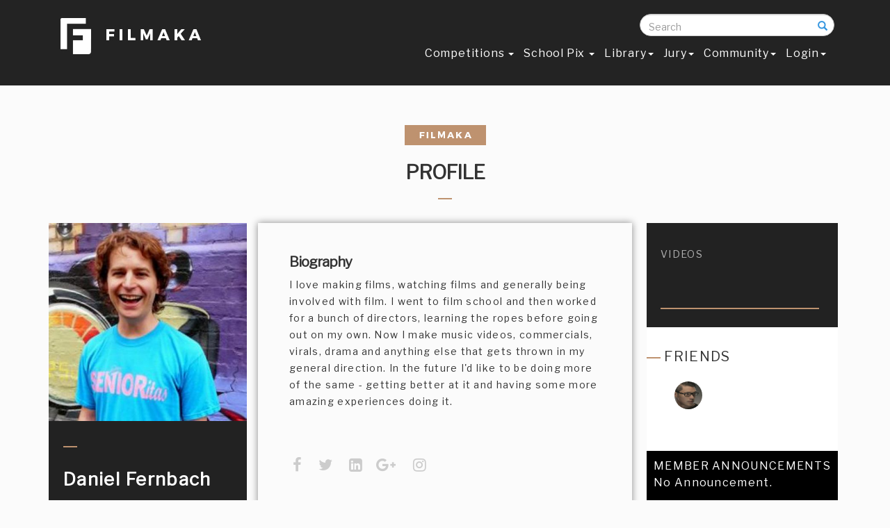

--- FILE ---
content_type: text/html; charset=ISO-8859-1
request_url: https://www.filmaka.com/member-profile.php?user_id=32668
body_size: 8982
content:
<!DOCTYPE html>

<html lang="en">

<head>
    <link rel="shortcut icon" type="image/x-icon" href="favicon.ico" />

    <meta charset="utf-8">
    <meta http-equiv="X-UA-Compatible" content="IE=edge">
    <meta name="viewport" content="width=device-width, initial-scale=1">
    <meta name="description" content="I love making films, watching films and generally being involved with film. I went to film school and then worked for a bunch of directors, learning the ropes b">
    <meta name="author" content="">
<meta name="keywords" content="">
    <title>Filmaka | Daniel Fernbach</title>
    
     <meta property="og:image" content="">


<link href='https://fonts.googleapis.com/css?family=Montserrat' rel='stylesheet' type='text/css'>    <!-- Bootstrap Core CSS -->
    <link href="css/bootstrap.min.css" rel="stylesheet">

    <!-- Custom CSS -->
    <link href="css/agency.css" rel="stylesheet">
     <link href="css/circle.css" rel="stylesheet">
   <link href="css/filmaka.css" rel="stylesheet">
   <link href="css/responsive.css" rel="stylesheet">
   <!-- <link href="css/newsletter.css" rel="stylesheet">-->
        <link href="css/scrolling-nav.css" rel="stylesheet">

  <!--<script type="text/javascript" src="js/jquery.min.js" ></script> -->
    <!-- SmartMenus jQuery Bootstrap Addon CSS -->
    <link href="addons/bootstrap/jquery.smartmenus.bootstrap.css" rel="stylesheet">
       <link href="font-awesome/css/font-awesome.min.css" rel="stylesheet" type="text/css">
           <link href="https://fonts.googleapis.com/css?family=Montserrat:400,700" rel="stylesheet" type="text/css">
<link href="https://fonts.googleapis.com/css?family=Libre+Franklin" rel="stylesheet">


    <!-- Custom Fonts 
   <link href="font-awesome/css/font-awesome.min.css" rel="stylesheet" type="text/css">
    <link href="https://fonts.googleapis.com/css?family=Montserrat:400,700" rel="stylesheet" type="text/css">
    <link href='https://fonts.googleapis.com/css?family=Kaushan+Script' rel='stylesheet' type='text/css'>
    <link href='https://fonts.googleapis.com/css?family=Droid+Serif:400,700,400italic,700italic' rel='stylesheet' type='text/css'>
    <link href='https://fonts.googleapis.com/css?family=Roboto+Slab:400,100,300,700' rel='stylesheet' type='text/css'>--> 

    <!-- HTML5 Shim and Respond.js IE8 support of HTML5 elements and media queries -->
    <!-- WARNING: Respond.js doesn't work if you view the page via file:// -->
    <!--[if lt IE 9]>
        <script src="https://oss.maxcdn.com/libs/html5shiv/3.7.0/html5shiv.js"></script>
        <script src="https://oss.maxcdn.com/libs/respond.js/1.4.2/respond.min.js"></script>
    <![endif]-->
 

</head>

<body id="page-top" class="index">

    <!-- Navigation -->
    <nav class="navbar navbar-default navbar-fixed-top">
        <div class="container">
            <!-- Brand and toggle get grouped for better mobile display -->  
            <div class="col-md-3 col-sm-4 col-xs-12" style="float:right; margin:0px; padding:0px; z-index:10;">  <form action="search-results.php"  method="get" class="search-form" autocomplete="off">
                <div class="form-group has-feedback">
            		<label for="search" class="sr-only">Search</label>
            		<input type="text" class="form-control" name="searchresults" id="search "  placeholder="Search" onKeyUp="showResult(this.value)">
                    <br>
<div id="livesearch" style="color:#000;  width:100%; float:left; background:#FFFFFF; padding:0px 10px; line-height:22px; " ></div>
              		<span class="glyphicon glyphicon-search form-control-feedback"></span>
            	</div>
            </form> </div>
                <div class="col-md-3 col-sm-4 col-xs-12" style="float:right; margin:0px; padding:0px;"> <!--<a style="color:#fff;" href="my-filmaka-dashb.php">My Profile </a> &nbsp;&nbsp; or &nbsp;&nbsp; <a style="color:#fff;" href="member-profile.php?user_id=27658">Public Profile</a>--> </div>
            <div class="col-md-3 col-sm-4 col-xs-12 ">    <a style="color:#fff;" class="navbar-brand page-scroll" href="https://www.filmaka.com"><img src="img/logos/logo.jpg" width="215" height="65"></a>
            </div> 
            
             <div class="col-md-9 col-sm-8 col-xs-12 " style="padding-top:0px;">      <div class="navbar-header">
            <button type="button" class="navbar-toggle" data-toggle="collapse" data-target=".navbar-collapse">
              <span class="sr-only">Toggle navigation</span>
              <span class="icon-bar"></span>
              <span class="icon-bar"></span>
              <span class="icon-bar"></span>
            </button>
          </div>
            <!-- Collect the nav links, forms, and other content for toggling -->
            <div class="navbar-collapse collapse">
          
            <!-- Left nav -->
            <ul class="nav navbar-nav">
           
              <li><a href="competition.php"> Competitions  <span class="caret"></span></a>
                <ul class="dropdown-menu">               
                  <li><a href="zillit.php">Current </a></li>
                  
                    <li><a href="previous-months.php">Previous Months </a></li> 
                                       <li><a href="final-competition-votings.php">Final Competition</a></li> 
                  <li><a href="competitions-calendar.php">  Calendar</a></li>
<!--<li><a href="competition-terms-and-service.php">Competition Rules</a></li> -->

<li><a href="past.php">Past Competitions</a></li>
   <!--  <li> <li><a href="films.php?page=all"> Content  <span class="caret"></span></a>
                    <ul class="dropdown-menu">
                        <li><a href="films.php?page=all">Films</a></li>
	<li ><a href="channel.php">Series</a></li>
                 	<li><a href="films.php?page=branded_win">Brand Films </a></li> 
                    <li><a href="main-category-headings.php">Winners Circle</a></li>
</ul>


                <li class="divider"></li>
                  <li class="dropdown-header">Nav header</li>
                  <li><a href="#">Separated link</a></li> -->
                  <!-- <li><a href="competition.php">Current Competition  <span class="caret"></span></a>
                    <ul class="dropdown-menu">
                       <li><a href="#">Stuck In Traffic</a></li>
<li><a href="#">Red Bull</a></li>
                      <li><a href="#">Upcoming Competitions  <span class="caret"></span></a>
                        <ul class="dropdown-menu">
                        <li><a href="#">Stuck In Traffic</a></li>
<li><a href="#">Red Bull</a></li>
                          <li class="disabled"><a class="disabled" href="#">Disabled item</a></li>
                        </ul>
                      </li>
                    </ul>
                  </li> -->
                </ul>
              </li> 	

              <li><a href="school-pix.php">School Pix  <span class="caret"></span>  </a>
              <ul class="dropdown-menu"> 
                         <li><a href="school-pix.php">Main Competition  </a>
						 <li><a href="SchoolPixOct2018Stage1.php?film_id=29422">Stage 1 Winners Main Competition</a></li>
				         <li><a href="films-school.php?page=schoolpix">Main Competition Films</a></li></ul>
          
              <li><a href="films.php?page=all&contest=582">Library<span class="caret"></span></a>
                <ul class="dropdown-menu"> 
              
                <li><a href="films.php?page=all&contest=582">Films</a></li>
               <!-- <li><a href="memes.php">Meme</a></li>-->
                                

	<li ><a href="channel.php">Series</a></li>
                 	<li><a href="films.php?page=branded_win">Brand Films </a></li> 
                    <li><a href="main-category-headings.php">Winners Circle</a></li>
                </ul>
              </li> 
              
                 <li><a href="jury.php">Jury<span class="caret"></span></a>
                 
                 <ul class="dropdown-menu"> 
                 <li><a href="industry-circle.php">Industry Circle </a></li>
                 </ul>
                 </li>
            <!--  <li><a href="industry-circle.php">Industry Circle </a></li>
                <li><a href="sponsors.php">Sponsors</a></li>

              <li><a href="screenings.php"> Screenings </a> </li>-->
               <li><a href="community.php"> Community<span class="caret"></span> </a>
                 
                   </li>
                        <li><a href="log-in.php"> Login<span class="caret"></span> </a>
                 
                   </li>
                   
              <!--    <li><a href="films.php?page=doc_winner&film_id=20774"> Content <span class="caret"></span></a>
                <ul class="dropdown-menu">
                <li><a href="films.php?page=jury_winners&film_id=22899">Films</a></li>
	<li ><a href="channel.php">Series</a></li>
                 	
<li><a href="films.php?page=branded">Branded </a></li>

</ul> </li> -->
  
            </ul>
          </div><!--/.nav-collapse -->
            <!-- /.navbar-collapse -->
        </div>
        <!-- /.container-fluid -->
   
 <div class="col-md-2 col-sm-12 col-xs-12 " style="padding-top:0px;"> <!-- <div class="col-md-3 col-sm-12 col-xs-12 "><input type="tel" data-validation-required-message="Please enter your phone number."  class="form-control" required="" id="phone" placeholder="Search" > </div> -->

 
 
 </div> </div> </nav>
     <script>
     function checksession()
	 {
		location.replace("log-in.php");
	 return false;
	
	 	}
    
     </script> 
          <script>
     function checksessionm()
	 {
		location.replace("log-in.php");
	 return false;
	
	 	}
    
     </script> 
               <script>
     function checksessionf()
	 {
		location.replace("log-in.php");
	 return false;
	
	 	}
    
     </script> 
<!-- 
" -->
<!--Load videos in poup -->
		<script src="https://code.jquery.com/jquery-1.11.0.min.js"></script>
<!--<script>
	$(document).ready(function(){	

		$('.sampleee').click(function(){


			var a = $(this).attr('id');

			$.post("get-profile-video.php?id="+a, {

			}, function(response){

				

				setTimeout("finishAjax('popupp', '"+escape(response)+"')", 400);

			});

		});	

	});	

	function finishAjax(id, response){

	  $('#'+id).html(unescape(response));
} 
</script> -->		<!-- popup java script ends -->

<!-- onplay count views -->
<script>
$("video_play").on("play", function (e) {
var b = $(this).attr('id');
$.post('ajax-queries/update-views.php'+b, $(this).serialize(), function(data)
  {
$("#viewd_count").html(data);   
document.getElementById("viewed_count").value  = "" ;
  });
  return false;
});
</script>


 <script>
$(document).ready(function(){	

		jQuery('.announ').click(function(){


			var v = jQuery(this).attr('id');

			jQuery.post("announcement.php?id="+v, {

			}, function(response){

				

				setTimeout("finishAjax('anno', '"+escape(response)+"')", 400);

			});

		});	

	});	

	function finishAjax(id, response){

	  jQuery('#'+id).html(unescape(response));
} 
</script>
 

<!-- onplay count views ends -->





<link rel="stylesheet" href="https://cdnjs.cloudflare.com/ajax/libs/font-awesome/4.6.3/css/font-awesome.min.css">


  <script src="dashboard.js"></script> 
    <div class="container">
            <div class="row">
  <div class="col-md-12 col-sm-12 col-xs-12 mamber-box-in-home"> 
    <div class="col-md-12 col-sm-12 col-xs-12" ><center>  
      <img src="img/filmaka-top.jpg" width="117" height="29"><br><br>
      <h2 style="margin-top:0px; padding-top:0px; text-transform:uppercase;">PROFILE </h2>
      <img src="img/line.jpg"><br>
<br>
    </center>
 <div class="col-md-3 col-sm-5 col-xs-12" style="background:#222222; padding:0px 0px 20px 0px;" >
 <!-- <div class="col-md-3 col-sm-5 col-xs-12 winner-box-top-in"><img src="img/winner-icon.png"></div> -->
   <img src="forums/images/profile/thumbnail_32668.jpg" width="285" alt="Daniel Fernbach">
<br><br>
   <div class="col-md-12 col-sm-12 col-xs-12 box-in-member" ><img src="img/line-member.jpg"><br>
<br>
<span style="color:#fff; font-size:26px; font-weight:bold;">Daniel Fernbach</span><br />
<br>
<span style="color:#cb9968; font-size:14px; font-weight:bold;"></span><br>
<br>
<a href="https://" target="_blank"><i style="font-size:22px; color:#CCC;" class="fa fa-facebook"></i></a> &nbsp;&nbsp;<a href="https://" target="_blank"> <i style="font-size:22px;  color:#CCC;" class="fa fa-twitter"></i></a> &nbsp;&nbsp;<a href="https://" target="_blank"> <i style="font-size:22px;  color:#CCC;" class="fa fa-linkedin-square"></i></a>&nbsp;&nbsp;<a href="https://" target="_blank"> <i style="font-size:22px;  color:#CCC;" class="fa fa-google-plus"></i></a>&nbsp;<a href="https://" target="_blank">  <i style="font-size:22px;  color:#CCC;" class="fa fa-instagram" aria-hidden="true"></i></a> 

<hr />
<span class="member-left" >
<ul> 

<!-- check if the user has website in database -->
 <li><a href="http://www.staticfilms.net/" target="_blank"> Website</a></li>
 </ul> </span>
<div style="width:100%; float:left;" ><hr /> </div>
<div class="col-md-6 col-sm-12 col-xs-12 all-about-films" > Films<br>
<span>0</span><br>
<br>
Friends<br>
<span>0</span><br>
<br>

Films Viewed<br>
<span>80</span><br>
<br>
 Shared Films<br>
<span>0</span><br>
<br>
 </div>

<div class="col-md-6 col-sm-12 col-xs-12 all-about-films" ><a data-toggle="modal" data-target="#cheeckfollowers"  style="color:#b2b2b2;"> Following<br>
<span>0</span></a><br>
<br>
<a data-toggle="modal" data-target="#cheeckfollowing"  style="color:#b2b2b2;"> Followers<br>
<span>0</span></a><br>
<br>
<br>
Profile Views<br>
<span>1706</span>
 </div>
 
<div style="width:100%; float:left; margin-top:-10px;" ><hr /></div>
<center>


  <a data-toggle="modal" data-target="#myModalfrnd" onclick="checksession();"><button type="button" class="btn btn-danger" style="width:87%; height:50px; " >Add as a Friend </button></a>
<br><br><!--<a data-toggle="modal" data-target="#myModalmsg" onclick="checksessionm();">
<button type="button" class="btn btn-danger" style="width:87%; height:50px; background:#33bdfc;" >Send Message</button>
 </a>-->
 <br><br> <form action="" method="post" onsubmit="return checksessionf()">
<input type="submit" name="folow" class="btn btn-danger" style="width:87%; height:50px;" id="follow-btn" value="Follow"></form>
</center></div> 
</div>
  <div class="col-md-6 col-sm-7 col-xs-12" >
 <div class="col-md-12 col-sm-12 col-xs-12 member-biography" id="secondhide" > <h2 style="margin-top:0px;">Biography </h2>I love making films, watching films and generally being involved with film. I went to film school and then worked for a bunch of directors, learning the ropes before going out on my own. Now I make music videos, commercials, virals, drama and anything else that gets thrown in my general direction. In the future I'd like to be doing more of the same - getting better at it and having some more amazing experiences doing it.<br />
<br />
<a href="" target="_blank"></a>



 <div class="col-md-12 col-sm-12 col-xs-12 profile-member-footer"> <!--Profile: <a href="https://www.filmaka.com/profiles/danfernbach">https://www.filmaka.com/profiles/danfernbach </a> --><br />
 <a href="https://" target="_blank"><i style="font-size:22px; color:#CCC;" class="fa fa-facebook"></i></a> &nbsp;<a href="https://" target="_blank"> <i style="font-size:22px;  color:#CCC;" class="fa fa-twitter"></i></a> &nbsp;<a href="https://" target="_blank"> <i style="font-size:22px;  color:#CCC;" class="fa fa-linkedin-square"></i></a>&nbsp;<a href="https://" target="_blank"> <i style="font-size:22px;  color:#CCC;" class="fa fa-google-plus"></i></a> &nbsp;<a href="https://" target="_blank" >  <i style="font-size:22px;  color:#CCC;" class="fa fa-instagram" aria-hidden="true"></i></a> </div>
  </div>



<div class="col-md-11 col-sm-12 col-xs-12" style="padding-top:20px; border:1px solid #ccc; margin:20px; text-align:center; font-size:18px; color:#be906e;" id="firsthide" > <div style="color:#333; width:100%; background:#f5f6f7; padding:10px;"><img src="img/line.jpg">  Winning Clips <img src="img/line.jpg">  </div>
<div class="col-md-12 col-sm-12 col-xs-12 profile-themb"> 
  <ul><!-- films thiumbnails  -->

</script>  </ul>
  </div></div>










<!--  <div class="col-md-12 col-sm-12 col-xs-12  mambers-films"> <img src="img/line.jpg"> Films</div> -->
  <div class="col-md-11 col-sm-12 col-xs-12" style="padding-top:20px; border:1px solid #ccc; margin:20px;" id="firsthide" > <div style="color:#333; width:100%; text-align:center; font-size:20px; background:#f5f6f7; padding:10px;"><img src="img/line.jpg">Submissions <img src="img/line.jpg"> </div>  <div class="col-md-12 col-sm-12 col-xs-12 profile-themb"> 
  <ul><!-- films thiumbnails  -->

</script>  </ul>
  </div></div>
   <!-- content to show and  hide  --><div class="col-md-12 col-sm-12 col-xs-12 in-dash" id="friends" style="display:none">
       <div class="col-md-12 col-sm-12 col-xs-12 pro-box-in-dash"><div class="col-md-12 col-sm-12 col-xs-12">

  <h2>Friends</h2>
    <div class="col-md-12 col-sm-12 col-xs-12 friends-pic"> <img src="img/line.jpg"> FRIENDS <br>
<br>
<ul><li> <a href="member-profile.php?user_id=32668" > <img src="forums/images/profile/thumbnail_32668.jpg" class="img-circle-director-test" ></a></li>

<li style="color:#000; font-size:28px;">  </li><!--.......</li> -->
</ul>
</div></div></div></div>
      <!-- photos content -->

<div class="col-md-12 col-sm-12 col-xs-12 in-dash" id="photos" style="display:none">
       <div class="col-md-12 col-sm-12 col-xs-12 pro-box-in-dash"><div class="col-md-12 col-sm-12 col-xs-12" >
  <h2>PHOTOS</h2>
    Lorem ipsum dolor sit amet, consectetur adipisicing elit, sed do eiusmod tempor incididunt ut labore et dolore magna aliqua. Ut enim ad minim veniam, quis nostrud exercitation ullamco laboris nisi ut aliquip ex ea commodo consequat.Duis.Lorem ipsum dolor sit amet, consectetur adipiscing elit. Ut pretium pretium tempor. Ut eget imperdiet neque. In volutpat ante semper diam molestie, et aliquam erat laoreet. Sed sit amet arcu aliquet, molestie justo at, auctor nunc. Phasellus ligula ipsum, volutpat eget semper id, viverra eget nibh.Lorem ipsum dolor sit amet, consectetur adipiscing elit. Ut pretium pretium tempor. Ut eget imperdiet neque. In volutpat ante semper diam molestie, et aliquam erat laoreet. Sed sit amet arcu aliquet, molestie justo at, auctor nunc. Phasellus ligula ipsum, volutpat eget semper id, viverra eget nibh. </div></div></div>    <!-- -->
        <!-- Videos content -->
























<div class="col-md-12 col-sm-12 col-xs-12 in-dash" id="videos" style="display:none"> 
     <div class="col-md-11 col-sm-12 col-xs-12" style="padding-top:20px; border:1px solid #ccc; margin:20px; text-align:center; font-size:18px; color:#be906e;" id="firsthide" > <div style="color:#333; width:100%; background:#f5f6f7; padding:10px;"><img src="img/line.jpg">  Winning Clips <img src="img/line.jpg">  </div>
<div class="col-md-12 col-sm-12 col-xs-12 profile-themb"> 
  <ul><!-- films thiumbnails  -->

</script>  </ul>
  </div></div>
</div>   <!-- -->
          



</div>
  
 <div class="col-md-3 col-sm-12 col-xs-12"  >
  <div class="col-md-12 col-sm-12 col-xs-12 member-right-box"  style="background:#222222; padding:30px 0px 0px 0px;" > 
  <ul>
  
  <li> <a onclick="videoss();">videos</a> </li>
 
 
  </ul><br>
<br>
<br>
<div style="width:90%; float:left; padding-left:20px;"><hr> </div>

<br>


<br>
</div> 
<div class="col-md-12 col-sm-12 col-xs-12 friends-pic" > <img src="img/line.jpg"> FRIENDS <br>
<br>
<ul><li> <a href="member-profile.php?user_id=32824"><img src="forums/images/profile/thumbnail_32824.jpg" class="img-circle-director-test" ></a></li>
<li style="color:#000; font-size:28px;">  </li><!-- .......</li> -->
</ul><br />

</div>
  
  <div class="col-md-12 col-sm-12 col-xs-12 friends-pic" style="font-size:16px;"> <div class="col-md-12 col-sm-12 col-xs-12 announcement" >  MEMBER ANNOUNCEMENTS  <div id="myCarousel" class="carousel slide" data-ride="carousel">
  <!-- Indicators -->
 

  <!-- Wrapper for slides -->
  <div class="carousel-inner" role="listbox">
    <div class="item active">      <div class="item" >No Announcement.
    </div>



    </div>
 <br /><br /><br />
<br />
<br />
<br /><br />
<br />

  </div>

  <!-- Left and right controls -->
  <a class="left carousel-control" href="#myCarousel" role="button" data-slide="prev">
    <span class="glyphicon glyphicon-arrow-left"  style="font-size:16px; margin-top:70px; "  aria-hidden="true"></span>
    <span class="sr-only">Previous</span>
  </a>
  <a class="right carousel-control" href="#myCarousel" role="button" data-slide="next">
    <span class="glyphicon glyphicon-arrow-right" style="font-size:16px; margin-top:70px; " aria-hidden="true"></span>
    <span class="sr-only">Next</span>
  </a>
</div></div></div>
   <div class="col-md-12" style=" padding:top:30px;" > 
  
  <a href="competition-rules.php">
 <img src="img/target-dashboard-neww.jpg" width="273"></a>
    
   
 
  
  </div>
  </div>
  
  
</div>
      </div>
      
      
      
      
      
      
      
      
    
      
      
      
      
      
      
      
      
      
      
      
      
      
      
      
      
      
      
      
      
      
      
      
     
</div></div><!-- Modal -->
<div id="myModaln" class="modal fade" role="dialog">
  <div class="modal-dialog">



    <!-- Modal content-->
    <div class="modal-content">
      <div class="modal-header">
       
      </div>
      <div class="modal-body">
        <div  id="popupp"></div>
      </div>
      <div class="modal-footer">
        <button type="button" class="btn btn-default" data-dismiss="modal" >Close</button>
      </div>
    </div>









  </div>
</div></div>
 <!-- send Request -->
 
 

 <div id="myModalfrnd" class="modal fade" role="dialog">
  <div class="modal-dialog">

    <!-- Modal content-->
    <div class="modal-content">
      <div class="modal-header">
        <button type="button" class="close" data-dismiss="modal">&times;</button>
        <h4 class="modal-title">Send Friend request to Daniel</h4>
      </div><form action="" method="post">
      <div class="modal-body">
        <p>
        
        <div class="container">
                <div class="row">
                
                
  <div class="col-md-12" style="display:none;">
                <br />
                Email <br />
<input type="text" class="form-contro1" value="dan@staticfilms.net" />
               
                
                </div>
                  <div class="col-md-12">
                <br />

                Message <br />
<textarea class="form-controt" name="sendmessage" /></textarea>
               
                
                </div>
                
                
                
                    <div class="col-md-12">
                <br />

               <input type="submit" class="btn btn-info" value="Send" name="sendrequest" />
               
                
                </div>
                
                
                
                
				</div>
        </div>
        
        
        
        
        
        
        
        
        
        
        
        
        
        </p>
      </div></form>
      <div class="modal-footer">
        <button type="button" class="btn btn-default" data-dismiss="modal">Close</button>
      </div>
    </div>

  </div>
</div>

 
 <!-- send Request  ends-->
   
   
   
   
   
   
   
    <!-- send Message -->
 
 

 <div id="myModalmsg" class="modal fade" role="dialog">
  <div class="modal-dialog">

    <!-- Modal content-->
    <div class="modal-content">
      <div class="modal-header">
        <button type="button" class="close" data-dismiss="modal">&times;</button>
        <h4 class="modal-title">Send Message to Daniel</h4>
      </div><form action="" method="post">
      <div class="modal-body">
        <p>
        
        <div class="container">
                <div class="row">
                
                
  <div class="col-md-12" style="display:none;">
                <br />
                Email <br />
<input type="text" class="form-contro1" value="dan@staticfilms.net" />
               
                
                </div>
                
                <div class="col-md-12">
                <br />

                Subject <br />
<input type="text" class="form-controt" name="subject_to" />
               
                
                </div>
                
                
                
                  <div class="col-md-12">
                <br />

                Message <br />
<textarea style="width:500px;" name="textmessage"  rows="8" 	/></textarea>
               
                
                </div>
                
                
                
                    <div class="col-md-12">
                <br />

               <input type="submit" class="btn btn-info" value="Send" name="sendmsg" />
               
                
                </div>
                
                
                
                
				</div>
        </div>
        
        
        
        
        
        
        
        
        
        
        
        
        
        </p>
      </div></form>
      <div class="modal-footer">
        <button type="button" class="btn btn-default" data-dismiss="modal">Close</button>
      </div>
    </div>

  </div>
</div>
<div id="myModaln_a" class="modal fade" role="dialog">
  <div class="modal-dialog">



    <!-- Modal content-->
    <div class="modal-content">
      <div class="modal-header">
       
      </div>
      <div class="modal-body">
        <div  id="anno"></div>
      </div>
      <div class="modal-footer"  style="border:0px;" >
        <button type="button" class="btn btn-default" data-dismiss="modal" onclick="javascript:window.location.reload()">Close</button>
      </div>
    </div>

</div></div></div>


 
 <!-- send Request  ends-->
 
 
 
 <!-- check followers -->
 <div id="cheeckfollowers" class="modal fade" role="dialog">
  <div class="modal-dialog">



    <!-- Modal content-->
    <div class="modal-content">
      <div class="modal-header">
       
      </div>
      <div class="modal-body"><ul>
          </ul>  </div>
      <div class="modal-footer"  style="border:0px;" >
        <button type="button" class="btn btn-default" data-dismiss="modal" >Close</button>
      </div>
    </div>

</div></div></div>







<!-- following -->


 <div id="cheeckfollowing" class="modal fade" role="dialog">
  <div class="modal-dialog">



    <!-- Modal content-->
    <div class="modal-content">
      <div class="modal-header">
       
      </div>
      <div class="modal-body"><ul>
          </ul>  </div>
      <div class="modal-footer"  style="border:0px;" >
        <button type="button" class="btn btn-default" data-dismiss="modal" >Close</button>
      </div>
    </div>

</div></div></div>


 <!-- followers end -->
   
   
  


<footer>

        <div class="container">
            <div class="row">
            <div class="col-md-12 col-sm-12 col-xs-12">


              <div class="col-md-3 col-sm-3 col-xs-6 footer-box-menu" style="color:#FFF;"><h3 style="font-weight:bold; font-size:20px;"> <strong>About</strong></h3>
           <li>  <a href="refer-a-friend.php">Refer a Friend </a> </li>      <li>  <a href="sign-up.php" > Sign Up </a> </li>
<ul><li><a href="about.php">About Us </a></li>
<!--<li><a href="success-stories.php"> Success Stories </a></li>

<li><a href="news.php">News </a></li>

<li><a href="press.php">Press </a></li>
<li><a href="team.php">Team </a></li>-->
<li><a href="quotes.php"> WHY FILMAKA? </a></li>
<li><a href="press.php">Press </a></li>

<li><a href="faq.php">FAQ </a></li>
<li><a href="contact-us.php">Contact</a></li>
<li><a href="How-To-Vote.php">How to Vote</a></li>
<!--<li><a href="unsubscribe.php"> Unsubscribe </a></li>-->

 </ul> </div>


            <div class="col-md-6 col-sm-6 col-xs-12  go-footer" style="color:#FFF;">

       <!--  <a href="sign-up.php">   <input name="subscibe" value="Sign Up " class="btn btn-info" type="submit"> </a> &nbsp;&nbsp; for New Filmaka Membership Account -->
            <br />

            <a href="https://www.filmaka.com/"> <img src="img/logos/logo.jpg"></a><br>
<br>
<a  href="http://fillmmaka.com/filmakasubscribe/" style="color:#FFFFFF;">SIGN UP to get the latest on Filmaka</a><br />
<br />

<!--
<form action="subscribed.php" method="post">
<input type="text" placeholder="Enter Your Email" name="subscibe_email" class="form-contro2" data-validation-required-message="Please enter your phone number." required> &nbsp;&nbsp;<input type="submit" name="subscibe" value="Submit" class="btn btn-info" /> </form>--> <br />
 <ul class="list-inline quicklinks">
                        <li><a target="_blank" href="FilmakakPrivacyPolicy.pdf">Privacy Policy</a>
                        </li>
                        <li><a target="_blank" href="Filmaka-tou-3.31.18.pdf">Terms Of Use</a>
                        </li>
                       <li><a target="_blank" href="Filmaka-membership-Terms-and-Conditions.pdf"> Membership Terms & Conditions </a></li>
                       <li><a href="delivery-rules.php">Delivery Rules </a></li>
                       <li><a target="_blank" href="Filmaka-competition-T&C.pdf">Competition Terms & Conditions</a></li>
<br />
                       <li><a target="_blank" href="SchoolPixCompetitionTermsandConditions.pdf">School Pix Terms & Conditions</a></li>

                    </ul>

</div>
          <!--  <div class="col-md-2 col-sm-4 col-xs-6 footer-box-menu " style="color:#FFF;">  <h3 style="font-weight:normal; font-size:16px;">COMPETITON</h3>
<ul><li><a href="competition.php">Current</a> </li>
<li><a href="archives.php">Archive</a> </li>
<li><a href="winners.php">Winners</a></li>
<li><a href="industry-circle.php">Collaborate</a></li>
</ul> </div> -->

  <div class="col-md-3 col-sm-3 col-xs-12" style="color:#FFF; text-align:center;">
       <a href="sign-up.php"><div class="btn btn-info" style="text-align:center; margin-top: 30px;">BECOME A MEMBER NOW <br />
<span style="font-size:11px;" >click here to learn how</span></div> </a>

    <h3 style="font-weight:normal; font-size:16px;">Follow  Us</h3>
<ul class="social-buttons" style=" margin-left: -20px;">
                        <li><a target="_blank" href="https://twitter.com/filmaka"><i class="fa fa-twitter">&nbsp;&nbsp;</i> </a>

                        <li><a target="_blank" href="https://www.facebook.com/Filmaka-45224956338/?fref=nf"><i class="fa fa-facebook">&nbsp;&nbsp;</i> </a>
                        </li>
                       <li><a href="https://www.instagram.com/filmakacompetition/" target="_blank"><i class="fa fa-instagram">&nbsp;&nbsp;</i></a>
                        </li>

                    </ul> <br />

                <a style="font-weight:normal; font-size:16px; color:#FFFFFF;" href="download-app.php" >Download App</a>  </h3><br />
  <a href="https://play.google.com/store/apps/details?id=com.rockims.filmaka" style="color:#fff; font-size:25px;" target="_blank"><img src="img/g-plus.jpg"   />
</a>&nbsp;&nbsp;
<a href="https://itunes.apple.com/us/app/filmaka/id1304193000?mt=8&ign-mpt=uo%3D4" style="color:#fff; font-size:25px;" target="_blank"><img src="img/i-app-two.png"  />
</a>
<br /><br />
<strong style="color:#be926f;">Questions:</strong>  Please email us at <a style="color:#be926f;" href="mailto:info@filmaka.com">info@filmaka.com</a><br /><br />

<img src="img/NMSDC-Certified-2019.jpg" width="60" /><br />
<span style="font-size:10px;"> Filmaka is certified by the <a href="https://www.nmsdc.org/nmsdc-central/" style="color:#be926f; "> National Minority Development Council</a> as a minority-owned, operated, and controlled business.</span>
                    </div>

</div>


               <div class="col-md-9 col-sm-6 col-xs-6" style="padding-top:20px;">

                </div>
                <div class="col-md-3 col-sm-6 col-xs-12"  style="padding-top:20px; font-size: 13px;">
                    <span class="copyright">2017 to 2026 &copy;Filmaka . All rights reserved.</span>
                </div>

               </div>


            </div>
        </div>

    </footer>


        </div>
    </div>



<!-- jQuery (necessary for Bootstrap's JavaScript plugins) -->
    <script src=
    "https://ajax.googleapis.com/ajax/libs/jquery/1.11.1/jquery.min.js"></script>
	<!-- Include all compiled plugins (below), or include individual files as needed -->
     <script src="js/bootstrap.min.js"></script>
	 <script>
		$(document).ready(function(){
		  $("li.mob_hide").hover(function(){
			$("li.mob_hide >.d_menu").css("display","block");
			$("li.mob_hide > a").css("border-bottom","5px solid #311E55");
			},function(){
			$("li.mob_hide >.d_menu").css("display","none");
			$("li.mob_hide > a").css("border-bottom","5px solid #FFFFFF");
		  });
		});
	</script>

	<!--<script type="text/javascript">
		$('.carousel').carousel({
		  interval: 5000
		})
	</script> -->

  <!-- Bootstrap core JavaScript
    ================================================== -->
    <!-- Placed at the end of the document so the pages load faster -->
    <script src="https://code.jquery.com/jquery-1.11.3.min.js"></script>
<script>
$('.collapse').on('shown.bs.collapse', function(){
$(this).parent().find(".glyphicon-plus").removeClass("glyphicon-plus").addClass("glyphicon-minus");
}).on('hidden.bs.collapse', function(){
$(this).parent().find(".glyphicon-minus").removeClass("glyphicon-minus").addClass("glyphicon-plus");
});
</script>
    <!-- SmartMenus jQuery plugin -->
    <script type="text/javascript" src="jquery.smartmenus.js"></script>

    <!-- SmartMenus jQuery Bootstrap Addon -->
    <script type="text/javascript" src="addons/bootstrap/jquery.smartmenus.bootstrap.js"></script>
    <!-- jQuery -->
    <script src="js/jquery.js"></script>
    <script src="https://cdnjs.cloudflare.com/ajax/libs/jquery.form/4.2.2/jquery.form.min.js"></script>

    <!-- Bootstrap Core JavaScript -->

    <!-- Plugin JavaScript -->
    <script src="https://cdnjs.cloudflare.com/ajax/libs/jquery-easing/1.3/jquery.easing.min.js"></script>
    <script src="js/classie.js"></script>
    <script src="js/cbpAnimatedHeader.js"></script>

    <!-- Contact Form JavaScript
    <script src="js/jqBootstrapValidation.js"></script>
    <script src="js/contact_me.js"></script>
-->
    <!-- Custom Theme JavaScript -->
    <script src="js/agency.js"></script>

<script>
function bsCarouselAnimHeight() {
    $('.carousel').carousel({
        interval: 50000
    }).on('slide.bs.carousel', function (e) {
        var nextH = $(e.relatedTarget).height();
        $(this).find('.active.item').parent().animate({
            height: nextH
        }, 500);
    });
}

bsCarouselAnimHeight();  </script>

 <!--<script>

var auto_refresh = setInterval(
function ()
{
$.get('record_count.php');
}, 10000); // refresh every 10000 milliseconds
</script>
-->
<!-- live search -->




<!-- pop up script ends-->







<!-- live srch ends -->


   <!--<a id="sig"></a>
<div id="overlays"></div>
<div id="popups"><!--
   <div style="background:#f7f7f7; text-align:center;"> &nbsp;&nbsp;&nbsp;&nbsp;&nbsp;&nbsp; &nbsp;&nbsp;&nbsp; Become a Member    &nbsp;&nbsp;&nbsp;&nbsp;&nbsp;&nbsp;&nbsp;&nbsp;&nbsp;&nbsp;&nbsp; <a id="CloseBtn">X</a>
</div><br />
<br /><center>
<a href="sign-up.php">
<button class="btn btn-danger" style="color:#fff;"> Sign up </button></a></center><br />
<br />
--><!--
<form action="log-in.php" method="post">
<div class="col-md-6 col-sm-12 col-xs-12" style="padding:20px 20px 10px 20px; background:#f7f7f7;"><font style="font-size:20px;">LOGIN</font><br /><br />

Username<br />

<input type="text" class="form-control" style="background:none; border:solid 1px #000;" name="username" placeholder="Your Username/Email address" /><br /><br />

Password<br />
<input type="password" class="form-control" style="background:none;  border:solid 1px #000;" name="password" placeholder="Your Password" /><br /><br />
<br />

<input type="submit" class="btn btn-danger" value="Login >>" name="login" /></div></form>

<div class="col-md-5 col-sm-11 col-xs-11" style="text-align:left; padding-left:10px; padding-right:0px;"><div class="col-md-12" style="background:#232323; color:#FFFFFF; padding:20px;"><font style="font-size:20px;">NOT A MEMBER?  </font><br /><br />
<br />
<br />
<br />
<br />

<br />

<a href="sign-up.php">
<div class="col-md-10 col-md-offset-1" style="color:#fff; padding:2px; border: solid 1px #fff; font-size:12px; height:40px; text-align:center; padding-top:10px;">Register Now >></div></a></div></div>
<div class="col-md-1 col-sm-11 col-xs-1" style="background:#232323; height:256px;"><a id="CloseBtn"  style="color:#fff; font-size:16px;"><br />
X</a></div>

</div> -->

</body>

<!-- Google tag (gtag.js) -->
<!-- <script async src="https://www.googletagmanager.com/gtag/js?id=UA-1512770-1"></script>
<script>
  window.dataLayer = window.dataLayer || [];
  function gtag(){dataLayer.push(arguments);}
  gtag('js', new Date());

  gtag('config', 'UA-1512770-1');
</script> -->

<!-- Google tag (gtag.js) -->
<script async src="https://www.googletagmanager.com/gtag/js?id=G-HT3EPSWPT3"></script>
<script>
  window.dataLayer = window.dataLayer || [];
  function gtag(){dataLayer.push(arguments);}
  gtag('js', new Date());

  gtag('config', 'G-HT3EPSWPT3');
</script>



<!-- End Facebook Pixel Code -->
<!-- End Twitter universal website tag code -->
</html>
  
  

